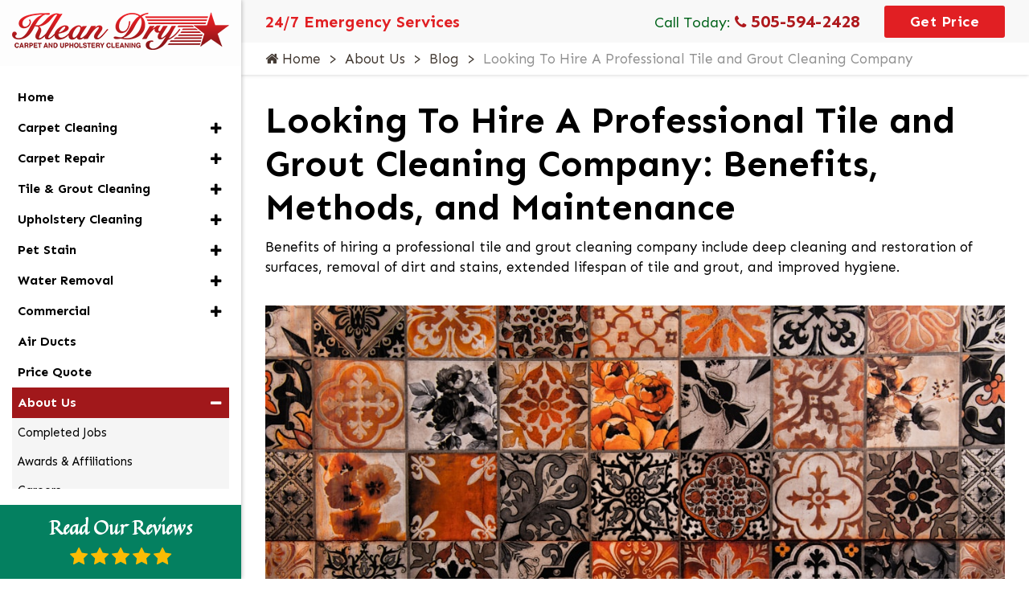

--- FILE ---
content_type: text/html; charset=UTF-8
request_url: https://www.kleandry.com/about-us/blog/looking-to-hire-a-professional-tile-and-grout-cleaning-company
body_size: 10146
content:
<!DOCTYPE html>
<html lang="en">
<head>
	<meta charset="UTF-8">
	<meta http-equiv="X-UA-Compatible" content="IE=edge">
	<meta name="viewport" content="width=device-width, initial-scale=1.0">
	<link rel="shortcut icon" href="/images/favicon.ico">
	
		<title>Looking To Hire A Professional Tile and Grout Cleaning Company</title>
		<meta name="description" content="Benefits of hiring a professional tile and grout cleaning company include deep cleaning and restoration of surfaces, removal of dirt and stains, extended lifespan of tile and grout, and improved hygiene." />
		<meta name="keywords" content="" />
	<meta name="robots" content="index, follow" />
			<script type="application/ld+json">
			{
				"@context": "https://schema.org/",
				"@type": "DryCleaningOrLaundry",
				"name": "Klean Dry Carpet and Upholstery Cleaning",
				"image": "https://images.unsplash.com/photo-1541471943749-e5976783f6c3?crop=entropy&amp;cs=tinysrgb&amp;fit=max&amp;fm=jpg&amp;ixid=M3w0NTA4MTl8MHwxfHNlYXJjaHwxMHx8Y2xlYW4lMjB0aWxlJTIwYW5kJTIwZ3JvdXR8ZW58MHwwfHx8MTcwMzU2NTc5NXww&amp;ixlib=rb-4.0.3&amp;q=80&amp;w=1080",
				"description": "Benefits of hiring a professional tile and grout cleaning company include deep cleaning and restoration of surfaces, removal of dirt and stains, extended lifespan of tile and grout, and improved hygiene.",
				"@id": "https://www.kleandry.com",
				"url": "https://www.kleandry.com/about-us/blog/looking-to-hire-a-professional-tile-and-grout-cleaning-company",
				"telephone": "505-594-2428",
				"priceRange": "$$",
				"address":
				{
					"@type": "PostalAddress",
					"streetAddress": "2417 Manzano Loop NE",
					"addressLocality": "Rio Rancho",
					"postalCode": "87144",
					"addressCountry": "US",
					"addressRegion": "NM"
				}
			}
		</script>
				<meta property="og:title" content="Looking To Hire A Professional Tile and Grout Cleaning Company">
				<meta property="og:site_name" content="Klean Dry Carpet and Upholstery Cleaning">
				<meta property="og:url" content="https://www.kleandry.com/about-us/blog/looking-to-hire-a-professional-tile-and-grout-cleaning-company">
				<meta property="og:description" content="Benefits of hiring a professional tile and grout cleaning company include deep cleaning and restoration of surfaces, removal of dirt and stains, extended lifespan of tile and grout, and improved hygiene.">
				<meta property="og:type" content="DryCleaningOrLaundry">
				<meta property="og:image" content="https://images.unsplash.com/photo-1541471943749-e5976783f6c3?crop=entropy&amp;cs=tinysrgb&amp;fit=max&amp;fm=jpg&amp;ixid=M3w0NTA4MTl8MHwxfHNlYXJjaHwxMHx8Y2xlYW4lMjB0aWxlJTIwYW5kJTIwZ3JvdXR8ZW58MHwwfHx8MTcwMzU2NTc5NXww&amp;ixlib=rb-4.0.3&amp;q=80&amp;w=1080">
				<meta property="og:image:width" content="1080">
				<meta property="og:image:hieght" content="566">
				<meta name="theme-color" content="#048060">
<link rel="preconnect" href="https://fonts.googleapis.com">
<link rel="preconnect" href="https://fonts.gstatic.com" crossorigin>

<link rel="stylesheet" href="https://fonts.googleapis.com/css2?family=Quintessential&family=Sen:wght@400;700&display=swap" media="print"
onload="if(media!='all')media='all'">
<noscript><link rel="stylesheet" href="https://fonts.googleapis.com/css2?family=Quintessential&family=Sen:wght@400;700&display=swap"></noscript>
<link rel="stylesheet" href="/inc/style.css">
<script src="https://cdnjs.cloudflare.com/ajax/libs/jquery/3.5.1/jquery.min.js" defer></script>

<meta name="p:domain_verify" content="d1cfbbbc47b90da1bd9813f9a75233f3"/>

<!-- 49342 -->
<meta name="facebook-domain-verification" content="jwd8jimhm03vy47494w09glyeetb3w" />

<!-- Meta Pixel Code - 49355 -->
<script>
!function(f,b,e,v,n,t,s)
{if(f.fbq)return;n=f.fbq=function(){n.callMethod?
n.callMethod.apply(n,arguments):n.queue.push(arguments)};
if(!f._fbq)f._fbq=n;n.push=n;n.loaded=!0;n.version='2.0';
n.queue=[];t=b.createElement(e);t.async=!0;
t.src=v;s=b.getElementsByTagName(e)[0];
s.parentNode.insertBefore(t,s)}(window, document,'script',
'https://connect.facebook.net/en_US/fbevents.js" target="_blank">https://connect.facebook.net/en_US/fbevents.js');
fbq('init', '692343509195564');
fbq('track', 'PageView');
</script>
<noscript><img height="1" width="1" style="display:none"
src="https://www.facebook.com/tr?id=692343509195564&ev=PageView&noscript=1"
/></noscript>
<!-- End Meta Pixel Code -->	<!-- Google Tag Manager -->
<script>
window.dataLayer = window.dataLayer || [];
(function(w,d,s,l,i){w[l]=w[l]||[];w[l].push({'gtm.start':
new Date().getTime(),event:'gtm.js'});var f=d.getElementsByTagName(s)[0],
j=d.createElement(s),dl=l!='dataLayer'?'&l='+l:'';j.async=true;j.src=
'https://www.googletagmanager.com/gtm.js?id='+i+dl;f.parentNode.insertBefore(j,f);
})(window,document,'script','dataLayer','GTM-5BT29ND');
function gtag(){dataLayer.push(arguments);}
gtag('js', new Date());
</script>
<!-- End Google Tag Manager -->
<!-- Google tag (gtag.js) -->
<script async src="https://www.googletagmanager.com/gtag/js?id=UA-86471605-1"></script>
<script>
  window.dataLayer = window.dataLayer || [];
  function gtag(){dataLayer.push(arguments);}
  gtag('js', new Date());

  gtag('config', 'UA-86471605-1');
</script>
<!-- Google tag (gtag.js) -->
<script async src="https://www.googletagmanager.com/gtag/js?id=G-9KGQVNWZN5"></script>
<script>
  window.dataLayer = window.dataLayer || [];
  function gtag(){dataLayer.push(arguments);}
  gtag('js', new Date());

  gtag('config', 'G-9KGQVNWZN5');
</script>
	
		<script>
			// Wait for the DOM to be fully loaded
			document.addEventListener( "DOMContentLoaded", function ()
			{
				// Get all <a> elements with href starting with "tel:"
				const phoneLinks = document.querySelectorAll( "a[href^=\"tel:\"]" );

				if( typeof gtag === "function" ) // If gtag is defined...
				{
					// Loop through each phone link
					phoneLinks.forEach(function ( link )
					{
						// Add a click event listener
						link.addEventListener( "click", function ( event )
						{
							// Prevent the default action of the link
							event.preventDefault();

							// Get the phone number from the href attribute
							const phoneNumber = link.getAttribute( "href" ).replace( "tel:", "" );

							// Send an event to Google Analytics
						
								gtag( "event", "call",
								{
									"event_category": "engagement",
									"event_label": "phone-number-clicked",
									"value": 1
								});
							
							// After tracking, initiate the phone call
							window.location.href = link.getAttribute( "href" );
						});
					});
				}
				else
				{
					console.warn("gtag is not defined — skipping analytics event");
				}
			});
		</script>
	</head>
<body>
	<!-- Google Tag Manager (noscript) -->
<noscript><iframe src="https://www.googletagmanager.com/ns.html?id=GTM-5BT29ND"
height="0" width="0" style="display:none;visibility:hidden"></iframe></noscript>
<!-- End Google Tag Manager (noscript) -->
	<div class="dvLayout">
					<div class="dvRight">
				<div class="main-content-area">
					<div class="main-content">
						<header>
    <div class="mobile-top">
        <div class="row text-center mx-0 pb-3 pb-sm-0 justify-content-between m-non-visible">
            <div class="col-6 col-md-3 col-sm-4 align-self-center">
                <a href="/"><img src="/images/kleandry-logo.png" alt="Klean Dry Logo" width="270" height="47"></a>
            </div>
            <div class="col-5 col-sm-6 col-md-7 col-lg-8 align-self-center MbPhone d-none d-sm-block">
                <div class="d-flex justify-content-end">
                    <a class="common btn mr-2" href="tel:505-594-2428" rel="nofollow"><i class="fa fa-phone small"></i> 505-594-2428</a>
                    <a class="common btn btn-red ml-2" href="https://www.kleandry.com/pricequote">Get Price</a>
                </div>
            </div>
            <div class="col-2 col-lg-1 align-self-center">
                <div class="hamburger menu-icon">
                    <div class="menu-icon-in">
                        <span></span>
                        <span></span>
                        <span></span>
                    </div>
                </div>
            </div>
        </div>
        <div class="d-flex align-items-center justify-content-center d-sm-none">
            <a class="common btn mr-2" href="tel:505-594-2428" rel="nofollow"><i class="fa fa-phone small"></i> 505-594-2428</a>
            <a class="common btn btn-red ml-2" href="https://www.kleandry.com/pricequote">Get Price</a>
        </div>
    </div>
    <div class="topBar">
        <div class="container">
            <div class="d-flex justify-content-between align-items-center">
                <div class="special-text">
                    <div class="small-heading mb-0">24/7 Emergency Services</div>
                </div>
                <div class="d-flex justify-content-between align-items-center">
                    <div class="dvPhone">Call Today: <a href="tel:505-594-2428" rel="nofollow"><i class="fa fa-phone"></i> 505-594-2428</a></div>

                    <div class="dvContact ml-5"><a href="https://www.kleandry.com/pricequote" class="common btn btn-red" target="_blank" rel="noopener">Get Price</a></div>
                </div>
            </div>
        </div>
    </div>
</header>								<div class="inner-banner inner-no-banner">
									<div class="container">
										<div class="banner-content">
											<div class="text-area">
												
			<nav class="breadcrumb">
				<ul>
		<li class=""><a href="/"><i class="fa fa-home"></i> Home</a></li><li class=""><a href="/about-us">About Us</a></li><li class=""><a href="/about-us/blog">Blog</a></li><li class="active"><em>Looking To Hire A Professional Tile and Grout Cleaning Company</em></li>
				</ul>
			</nav>
													</div>
										</div>
									</div>
								</div>
														<div id="mainSiteContent">
							<h1>Looking To Hire A Professional Tile and Grout Cleaning Company: Benefits, Methods, and Maintenance</h1>
<p>Benefits of hiring a professional tile and grout cleaning company include deep cleaning and restoration of surfaces, removal of dirt and stains, extended lifespan of tile and grout, and improved hygiene.</p>
<p><br /><img src="https://images.unsplash.com/photo-1541471943749-e5976783f6c3?crop=entropy&amp;cs=tinysrgb&amp;fit=max&amp;fm=jpg&amp;ixid=M3w0NTA4MTl8MHwxfHNlYXJjaHwxMHx8Y2xlYW4lMjB0aWxlJTIwYW5kJTIwZ3JvdXR8ZW58MHwwfHx8MTcwMzU2NTc5NXww&amp;ixlib=rb-4.0.3&amp;q=80&amp;w=1080" alt="a close up of a tiled wall with orange and black designs" /><br /><br /></p>
<h2>Benefits of Hiring a Professional Tile and Grout Cleaning Company</h2>
<p>Professional tile and grout cleaning offers numerous benefits for homeowners and businesses. Firstly, it can <a href="https://www.kleandry.com/tile-floor-cleaning">deeply clean</a> and restore the appearance of surfaces, removing dirt, stains, and mold to improve the overall hygiene and aesthetics of the space. Additionally, the expertise of a professional cleaning team can extend the lifespan of tile and grout, preventing premature deterioration and the need for costly replacements. These professionals can create <a href="https://www.kleandry.com/tile-floor-cleaning/ceramic-tile" target="_blank" rel="noopener noreferrer">customized cleaning plans</a> tailored to the specific needs of the area, ensuring thorough and effective cleaning for all types of tile floors and grout. Moreover, quality assurance is guaranteed, providing peace of mind and confidence in the results of the cleaning services.</p>
<p>For example, Klean Dry, a reputable tile and grout cleaning company, offers customized cleaning plans after inspecting the area thoroughly, ensuring that each client receives tailored and effective cleaning services to meet their specific needs.</p>
<h2>How to Choose the Right Tile and Grout Cleaning Service</h2>
<p>When selecting a tile and grout cleaning service, several factors should be considered to ensure a satisfactory and effective cleaning experience. These factors include the expertise of the cleaning team, the quality of equipment used, customer reviews, and relevant certifications. It is also important to inquire about the availability of free estimates and 24/7 emergency services, as well as the service area coverage and affiliations with various organizations. By carefully evaluating these factors, individuals can make an informed decision and choose a <a href="https://www.kleandry.com/tile-floor-cleaning/ceramic-tile" target="_blank" rel="noopener noreferrer">cleaning service</a> that best meets their requirements.</p>
<p>For instance, individuals seeking professional tile and grout cleaning services should consider the expertise and equipment of the cleaning team, along with customer reviews and certifications, to ensure high-quality and reliable cleaning services.</p>
<h2><img src="https://images.unsplash.com/photo-1514129289490-c0ae62803f14?crop=entropy&amp;cs=tinysrgb&amp;fit=max&amp;fm=jpg&amp;ixid=M3w0NTA4MTl8MHwxfHNlYXJjaHwxfHx0aWxlJTIwYW5kJTIwZ3JvdXQlMjBjbGVhbmluZ3xlbnwwfDB8fHwxNzAzNTY1Nzk3fDA&amp;ixlib=rb-4.0.3&amp;q=80&amp;w=1080" alt="" />Common Tile and Grout Cleaning Methods and Techniques</h2>
<p>Professional tile and grout cleaning involves a thorough process to ensure comprehensive cleaning and maintenance. This process typically includes an inspection, pre-treatment of stains, use of high-quality cleaning products and steam cleaners, and the application of sealant to protect the surfaces [1, 3]. Additionally, advanced cleaning solutions and high-powered vacuum extraction are utilized to remove embedded dirt from tile and grout, ensuring a deep and effective cleaning process. For example, reputable companies such as Stanley Steemer offer professional tile and grout cleaning using a <a href="https://abqcarpetclean.com/">hot water extraction cleaning method</a>, which has been shown to remove 96.5% of allergens from the <a href="https://www.kleandry.com/tile-floor-cleaning/grout-cleaning">grout clean</a>, promoting a cleaner and healthier environment.</p>
<h2>Importance of Regular Tile and Grout Maintenance</h2>
<p>Regular maintenance of tile and grout is essential for preserving their longevity and appearance. Properly installed and maintained tile flooring can last for years, especially when grout lines are sealed to protect the surfaces from dirt, liquids, stains, and mold growth. It is recommended to apply grout sealant every 1-2 years to maintain hygiene and prolong the life of tiles and grout lines, emphasizing the significance of routine maintenance in preserving the quality of the surfaces.</p>
<h2><img src="https://images.unsplash.com/photo-1579542118192-bc83c1965c15?crop=entropy&amp;cs=tinysrgb&amp;fit=max&amp;fm=jpg&amp;ixid=M3w0NTA4MTl8MHwxfHNlYXJjaHwxfHx0aWxlJTIwYW5kJTIwZ3JvdXQlMjBtYWludGVuYW5jZXxlbnwwfDB8fHwxNzAzNTY1Nzk3fDA&amp;ixlib=rb-4.0.3&amp;q=80&amp;w=1080" alt="" />Tips for Maintaining Clean and Beautiful Tiles</h2>
<p>In addition to professional cleaning services, there are several tips for maintaining clean and beautiful tiles. For instance, using the right tile cleaners, such as professional neutral tile and grout cleaners, can prevent damage to grout and sealants, ensuring the longevity and appearance of the surfaces. Regular examination of the floor, scrubbing of the grout, and the use of specific cleaning machines are also recommended to achieve optimal cleaning results and maintain the beauty of the tiles.</p>
<h2>Professional Ceramic Tile Cleaning Services</h2>
<p>Professional cleaning companies, such as Klean Dry, offer specialized ceramic tile cleaning services using advanced cleaning solutions and high-powered vacuum extraction to remove embedded dirt from tile and grout. These services provide improved appearance, longer lifespan, quick drying, safe and gentle cleaning, and convenience for homeowners and businesses. Additionally, these companies may offer related services such as upholstery cleaning, water damage restoration, and other cleaning solutions, catering to a wide range of cleaning needs for their clients.</p>
<p>By utilizing these insights and examples, individuals seeking professional tile and grout cleaning services can make informed decisions to meet their specific cleaning requirements.</p>
<p>&nbsp;</p>						</div>
					</div>
				</div>

				<div class="commonPrefooter">
					<div class="common-sec testimonials service-bg">
    <div class="container">
      <div class="text-center mb-5">
        <h4 class="common-heading">Reviews from Our Satisfied Customers</h4>
      </div>
      <div class="row">
        <div class="col-lg-4 mb-5 mb-lg-0 d-flex align-items-stretch">
          <div class="single-testimonial-item">
            <div class="client-thumb">
              <img
                class="lazyload"
                src="#"
                data-src="/images/clients/jocelyn-gorman.png"
                width="60"
                height="60"
                alt="Jocelyn Gorman"
              />
            </div>
            <div class="review-source">
              <i class="fa fa-google" aria-hidden="true"></i>
            </div>
            <div class="client-info small-heading">
              <a
                class="testimonial-link"
                href="/about-us/reviews/63878_Jocelyn-Gorman"
                >Jocelyn Gorman</a
              >
            </div>
            <div class="inner-content">
              <div class="text">
                <p>
                  Great company and team! They were on time. They texted me when
                  they were on their way and when they left. They accidently
                  missed a rug and came back the next day. Would recommend this
                  company!
                </p>
                <span
                  >Positive: Professionalism, Punctuality, Quality,
                  Responsiveness, Value</span
                >
              </div>
              <div class="d-flex justify-content-between align-items-center">
                <div class="review-star">
                  <i class="fa fa-star"></i><i class="fa fa-star"></i
                  ><i class="fa fa-star"></i><i class="fa fa-star"></i
                  ><i class="fa fa-star"></i>
                </div>
                <div class="quote-right">
                  <i class="fa fa-quote-left" aria-hidden="true"></i>
                </div>
              </div>
            </div>
          </div>
        </div>
        <div
          class="col-lg-4 mb-5 mb-lg-0 d-flex align-items-stretch mt-5 mt-lg-0"
        >
          <div class="single-testimonial-item">
            <div class="client-thumb">
              <img
                class="lazyload"
                src="#"
                data-src="/images/clients/terri-spiak.png"
                width="60"
                height="60"
                alt="Terri Spiak"
              />
            </div>
            <div class="review-source">
              <i class="fa fa-google" aria-hidden="true"></i>
            </div>
            <div class="client-info small-heading">
              <a
                class="testimonial-link"
                href="/about-us/reviews/63953_Terri-Spiak"
                >Terri Spiak</a
              >
            </div>
            <div class="inner-content">
              <div class="text">
                <p>
                  The carpet looked better than when my son moved in! They arrived
                  before the appointed time and quickly set up and completed the
                  job. I’m so impressed I will use them soon for my business
                  office and my home!
                </p>
                <span
                  >Positive: Professionalism, Punctuality, Quality,
                  Responsiveness, Value</span
                >
              </div>
              <div class="d-flex justify-content-between align-items-center">
                <div class="review-star">
                  <i class="fa fa-star"></i><i class="fa fa-star"></i
                  ><i class="fa fa-star"></i><i class="fa fa-star"></i
                  ><i class="fa fa-star"></i>
                </div>
                <div class="quote-right">
                  <i class="fa fa-quote-left" aria-hidden="true"></i>
                </div>
              </div>
            </div>
          </div>
        </div>
        <div
          class="col-lg-4 mb-5 mb-lg-0 d-flex align-items-stretch mt-5 mt-lg-0"
        >
          <div class="single-testimonial-item">
            <div class="client-thumb">
              <img
                class="lazyload"
                src="#"
                data-src="/images/clients/cheyne-postlwate.png"
                width="60"
                height="60"
                alt="Cheyne Postlwate"
              />
            </div>
            <div class="review-source">
              <i class="fa fa-google" aria-hidden="true"></i>
            </div>
            <div class="client-info small-heading">
              <a
                class="testimonial-link"
                href="/about-us/reviews/64046_Cheyne-Postlwate-Sandia-Heights"
                >Cheyne Postlwate</a
              >
            </div>
            <div class="inner-content">
              <div class="text">
                <p>
                  My carpet had pet urine odors from a previous owner, so I wanted
                  to get my carpet professionally cleaned. I chose Klean Dry
                  because of the good reviews, and I was not disappointed! My
                  carpets look and smell great now!
                </p>
                <span
                  >Positive: Professionalism, Punctuality, Quality,
                  Responsiveness, Value</span
                >
              </div>
              <div class="d-flex justify-content-between align-items-center">
                <div class="review-star">
                  <i class="fa fa-star"></i><i class="fa fa-star"></i
                  ><i class="fa fa-star"></i><i class="fa fa-star"></i
                  ><i class="fa fa-star"></i>
                </div>
                <div class="quote-right">
                  <i class="fa fa-quote-left" aria-hidden="true"></i>
                </div>
              </div>
            </div>
          </div>
        </div>
        <div class="col-lg-12 mt-5 text-center">
          <a href="/about-us/reviews" class="common btn">View All Reviews</a>
        </div>
      </div>
    </div>
  </div>
<div class="common-sec">

    <div class="container">
    
    <h2 class="common-heading">You Can Trust Klean Dry!</h2>
    
    <ul class="theme-ul count-2 mb-4">
    
    <li>Licensed &amp; Insured Company</li>
    
    <li><a href="https://iicrc.org/">IICRC-Certified</a> Technicians</li>
    
    <li>Background-Checked Workers</li>
    
    <li>Locally Owned &amp; Operated</li>
    
    <li>Cleaning &amp; Repair Specialists</li>
    
    <li>In Business Since 1997</li>
    
    </ul>
    
    <a class="common btn" href="/about-us" rel="nofollow">Learn More About Klean Dry </a>
</div>
    
</div><div class="common-sec">
    <div class="container">
        <h4 class="common-heading text-center">Awards & Affiliations</h4>
        <div class="awards-grid">
            <div class="img-box">
                <a href="/about-us/awards-and-affiliations/2203_housecall-pro">
                    <img class="lazyload" src="#" data-src="/images/uploads/61091-2021-superpro-badge.png" alt="2021 SUPERPRO Badge" />
                </a>
            </div>
            <div class="img-box">
                <a href="/about-us/awards-and-affiliations/2202_iicrc">
                    <img class="lazyload" src="#" data-src="/images/uploads/176450-iicrc.jpg" alt="IICRC Logo" />
                </a>
            </div>
            <div class="img-box">
                <a href="/about-us/awards-and-affiliations/2201_bbb">
                    <img class="lazyload" src="#" data-src="/images/uploads/610073-bbb-accredited-business.png" alt="BBB Accredited Business Badge" />
                </a>
            </div>
            <div class="img-box">
                <a href="/about-us/awards-and-affiliations/2200_angie-s-list">
                    <img class="lazyload" src="#" data-src="/images/uploads/10743-angie's-list-membership.png" alt="Angie's Membership Badge" />
                </a>
            </div>
            <div class="img-box">
                <a href="/about-us/awards-and-affiliations/2178_expertise-award-for-water-damage-restoration">
                    <img class="lazyload" src="#" data-src="/images/uploads/91514-expertise-award-for-water-damage-restoration.png" alt="Expertise Award for Water Damage Restoration" />
                </a>
            </div>
            <div class="img-box">
                <a href="/about-us/awards-and-affiliations/2177_expertise-award-for-carpet-cleaning">
                    <img class="lazyload" src="#" data-src="/images/uploads/65155-expertise-award-for-carpet-cleaning.png" alt="Expertise Award for Carpet Cleaning" />
                </a>
            </div>
        </div>
    </div>
</div><div class="common-sec service-area-sec">
    <div class="container">
      <div class="text-center mb-4 mb-lg-5">
        <h4 class="common-heading">
          Klean Dry <a href="/service-area">Service Area</a>
        </h4>
      </div>
    </div>
    <div class="service-map">
      <div class="service-area-box">
        <div class="citylist-content">
          <div class="common-heading small-heading">Our Covered Cities</div>
          <ul class="cities">
			<li>
				<a href="https://www.kleandry.com/service-area/albuquerque">Albuquerque</a>
			</li>
			<li>
				<a href="https://www.kleandry.com/service-area/bernalillo">Bernalillo</a>
			</li>
			<li>
				<a href="https://www.kleandry.com/service-area/bosque-farms">Bosque Farms</a>
			</li>
			<li>
				<a href="https://www.kleandry.com/service-area/carnuel">Carnuel</a>
			</li>
			<li>
				<a href="https://www.kleandry.com/service-area/cedar-crest">Cedar Crest</a>
			</li>
			<li>
				<a href="https://www.kleandry.com/service-area/corrales">Corrales</a>
			</li>
			<li>
				<a href="https://www.kleandry.com/service-area/edgewood">Edgewood</a>
			</li>
			<li>
				<a href="https://www.kleandry.com/service-area/enchanted-hills">Enchanted Hills</a>
			</li>
			<li>
				<a href="https://www.kleandry.com/service-area/Glenwood-Hills">Glenwood Hills</a>
			</li>
			<li>
				<a href="https://www.kleandry.com/service-area/los-lunas">Los Lunas</a>
			</li>
			<li>
				<a href="https://www.kleandry.com/service-area/los-ranchos-de-albuquerque">Los Ranchos De Albuquerque</a>
			</li>
			<li>
				<a href="https://www.kleandry.com/service-area/Mariposa">Mariposa, Rio Rancho</a>
			</li>
			<li>
				<a href="https://www.kleandry.com/service-area/moriarty">Moriarty</a>
			</li>
			<li>
				<a href="https://www.kleandry.com/service-area/north-valley">North Valley</a>
			</li>
			<li>
				<a href="https://www.kleandry.com/service-area/paradise-hills">Paradise Hills</a>
			</li>
			<li>
				<a href="https://www.kleandry.com/service-area/placitas">Placitas</a>
			</li>
			<li>
				<a href="https://www.kleandry.com/service-area/rio-rancho">Rio Rancho</a>
			</li>
			<li>
				<a href="https://www.kleandry.com/service-area/Rivers-Edge ">Rivers Edge</a>
			</li>
			<li>
				<a href="https://www.kleandry.com/service-area/sandia-heights">Sandia Heights</a>
			</li>
			<li>
				<a href="https://www.kleandry.com/service-area/sandia-park">Sandia Park</a>
			</li>
			<li>
				<a href="https://www.kleandry.com/service-area/south-valley">South Valley</a>
			</li>
			<li>
				<a href="https://www.kleandry.com/service-area/Tanoan">Tanoan</a>
			</li>
			<li>
				<a href="https://www.kleandry.com/service-area/taylor-ranch">Taylor Ranch</a>
			</li>
			<li>
				<a href="https://www.kleandry.com/service-area/Uptown">Uptown</a>
			</li>
			<li>
				<a href="https://www.kleandry.com/service-area/Ventana-Ranch">Ventana Ranch</a>
			</li></ul>
        </div>
      </div>
    </div>
  </div>				</div>
				<footer class="footer">
   <div class="pre-footer">
     <div class="container">
       <div class="row text-center text-md-left">
         <div class="col-md-4 order-lg-last mb-4 mb-md-0">
           <div class="footer-item">
             <img
               class="lazyload mb-4"
               src="#"
               data-src="/images/kleandry-logo.png"
               alt="Klean Dry Logo"
               width="270"
               height="47"
             />
             <p class="mb-0">
               Klean Dry stays very true to customer satisfaction. We work hard
               to achieve this goal every day.
             </p>
           </div>
         </div>
         <div class="col-md-4 mb-5 mb-md-0">
           <div class="footer-item">
             <div class="common-heading">Follow Us On</div>
             <div
               class="social-icons justify-content-center justify-content-md-start"
             >
               <a
                 target="_blank"
                 rel="noopener"
                 href="https://www.facebook.com/KleanDryNM/"
                 ><i class="fa fa-facebook"></i
                 ><span class="sr-only">Our Facebook Page</span></a
               >
               <a
                 target="_blank"
                 rel="noopener"
                 href="https://g.page/KleanDry?share"
                 ><i class="fa fa-google"></i
                 ><span class="sr-only">Our Google Business Page</span></a
               >
               <a
                 target="_blank"
                 rel="noopener"
                 href="https://www.angi.com/companylist/us/nm/rio-rancho/klean-dry-reviews-6543656.htm"
                 ><i class="fa fa-angellist"></i
                 ><span class="sr-only">Our Angi Page</span></a
               >
               <a
                 target="_blank"
                 rel="noopener"
                 href="https://m.yelp.com/biz/klean-dry-rio-rancho"
                 ><i class="fa fa-yelp"></i
                 ><span class="sr-only">Our Yelp Page</span></a
               >
             </div>
           </div>
         </div>
         <div class="col-md-4 order-lg-first">
           <div class="footer-item">
             <div class="common-heading">Contact Info</div>
             <ul class="list-info">
               <li
                 class="align-items-baseline d-flex justify-content-center justify-content-md-start"
               >
                 <i class="fa fa-map-marker mr-3"></i>
                 <address class="mb-0">
                   <a
                     href="https://g.page/KleanDry?share"
                     rel="noopener"
                     target="_blank"
                     >2417 Manzano Loop NE <br />
                     Rio Rancho, NM 87144</a
                   >
                 </address>
               </li>
               <li>
                 <i class="fa fa-phone mr-3"></i
                 ><a href="tel:505-594-2428" rel="nofollow">505-594-2428</a>
               </li>
             </ul>
           </div>
         </div>
       </div>
     </div>
   </div>
   <div class="fcopy text-center pb-0">
     <div class="container">
       <div class="row">
         <div class="col-12">
           <p class="foot-links">
             <a href="/about-us">About Us</a> |
             <a href="/about-us/contact-us">Contact Us</a> |
             <a href="/service-area">Service Area</a> |
             <a href="/about-us/privacy">Privacy Policy</a>
           </p>
         </div>
    
   </div>
 </footer>				<div class="footer">
					<div class="fcopy text-center pt-0">
						<details>
							<summary>
								Copyright &copy;
								2026								Klean Dry |
								All rights reserved.
							</summary>
							<p class="mb-0">
								All content and graphics on this web site are the property of
								Klean Dry							</p>
						</details>
													<div class="powered-by">
								<p>Powered by <a rel="nofollow" href="//www.galaxyseo.com/">Galaxy SEO</a>.</p>
							</div>
												</div>
				</div>
			</div>
			<aside class="dvLeft">
				<div id="slidebar-out" class="dvside-out d-none"><i class="fa fa-times"></i></div>
				<div class="dvlogo text-center"><a href="/"> <img src="/images/kleandry-logo.png" alt="Klean Dry Logo"></a></div>
					<nav class="navigation" id="menubar">
		<ul class="nav flex-column flex-nowrap" id="ulmenu">
			<li class="nav-item">
				<a class="nav-link" href="/">Home</a>
			</li>
									<li class="nav-item mainDropdown ">
							<a class="nav-link collapsed" href="/carpet-cleaning">
								Carpet Cleaning							</a>
							<span
								role="button"
								data-toggle="collapse"
								data-target_="#subsubmenucarpet-cleaning"
								class="fa fa-plus sub"
								aria-expanded="false"
							></span>
							<div class="collapse" id="subsubmenucarpet-cleaning">
								<ul class="flex-column pl-2 nav">
																				<li class="nav-item">
												<a
													class="nav-link collapsed"
													href="/carpet-cleaning/pet-urine-and-odor-treatments"
												>
													Pet Urine & Odor Treatments												</a>
											</li>
																						<li class="nav-item">
												<a
													class="nav-link collapsed"
													href="/carpet-cleaning/truck-mounted-system"
												>
													Truck-Mounted Cleaning System												</a>
											</li>
																						<li class="nav-item">
												<a
													class="nav-link collapsed"
													href="/carpet-cleaning/dust-mites"
												>
													Dust Mite Removal												</a>
											</li>
																						<li class="nav-item">
												<a
													class="nav-link collapsed"
													href="/carpet-cleaning/allergen-removal"
												>
													Allergen Removal												</a>
											</li>
																						<li class="nav-item subDropdown">
												<a
													class="nav-link collapsed"
													href="/carpet-cleaning/professional-carpet-cleaning-methods"
												>
													Professional Carpet Cleaning												</a>
												<span
													role="button"
													data-toggle="collapse"
													data-target_="#submenuprofessional-carpet-cleaning-methods"
													class="fa fa-plus sub"
												></span>
												<div class="collapse" id="submenuprofessional-carpet-cleaning-methods" aria-expanded="false">
													<ul class="flex-column nav pl-4">
																													<li class="nav-item">
																<a
																	class="nav-link p-1"
																	href="/carpet-cleaning/professional-carpet-cleaning-methods/steam-cleaning"
																>
																	Carpet Steam Cleaning 																</a>
															</li>
																														<li class="nav-item">
																<a
																	class="nav-link p-1"
																	href="/carpet-cleaning/professional-carpet-cleaning-methods/hot-water-extraction"
																>
																	Hot Water Extraction          																</a>
															</li>
																												</ul>
												</div>
											</li>
																			</ul>
							</div>
						</li>
												<li class="nav-item mainDropdown ">
							<a class="nav-link collapsed" href="/carpet-repair">
								Carpet Repair							</a>
							<span
								role="button"
								data-toggle="collapse"
								data-target_="#subsubmenucarpet-repair"
								class="fa fa-plus sub"
								aria-expanded="false"
							></span>
							<div class="collapse" id="subsubmenucarpet-repair">
								<ul class="flex-column pl-2 nav">
																				<li class="nav-item">
												<a
													class="nav-link collapsed"
													href="/carpet-repair/bleach-spot-repair"
												>
													Bleach Spot Repair												</a>
											</li>
																						<li class="nav-item">
												<a
													class="nav-link collapsed"
													href="/carpet-repair/tack-strip-replacement-and-repair"
												>
													Tack Strip Replacement and Repair												</a>
											</li>
																						<li class="nav-item">
												<a
													class="nav-link collapsed"
													href="/carpet-repair/fix-rips-and-tears"
												>
													 Fix Rips and Tears												</a>
											</li>
																						<li class="nav-item">
												<a
													class="nav-link collapsed"
													href="/carpet-repair/carpet-stretching"
												>
													Carpet Stretching												</a>
											</li>
																						<li class="nav-item">
												<a
													class="nav-link collapsed"
													href="/carpet-repair/threshold-repair"
												>
													Threshold Repair												</a>
											</li>
																						<li class="nav-item">
												<a
													class="nav-link collapsed"
													href="/carpet-repair/carpet-patching"
												>
													Carpet Patching												</a>
											</li>
																			</ul>
							</div>
						</li>
												<li class="nav-item mainDropdown ">
							<a class="nav-link collapsed" href="/tile-floor-cleaning">
								Tile & Grout Cleaning							</a>
							<span
								role="button"
								data-toggle="collapse"
								data-target_="#subsubmenutile-floor-cleaning"
								class="fa fa-plus sub"
								aria-expanded="false"
							></span>
							<div class="collapse" id="subsubmenutile-floor-cleaning">
								<ul class="flex-column pl-2 nav">
																				<li class="nav-item">
												<a
													class="nav-link collapsed"
													href="/tile-floor-cleaning/tile-and-travertine-cleaning"
												>
													Travertine Tile Cleaning												</a>
											</li>
																						<li class="nav-item">
												<a
													class="nav-link collapsed"
													href="/tile-floor-cleaning/porcelain-tile-foam-cleaning"
												>
													Porcelain Tile Foam Cleaning												</a>
											</li>
																						<li class="nav-item">
												<a
													class="nav-link collapsed"
													href="/tile-floor-cleaning/ceramic-tile"
												>
													Ceramic Tile Cleaning												</a>
											</li>
																						<li class="nav-item">
												<a
													class="nav-link collapsed"
													href="/tile-floor-cleaning/bathroom-tiles-cleaning"
												>
													Bathroom Tiles Cleaning												</a>
											</li>
																						<li class="nav-item subDropdown">
												<a
													class="nav-link collapsed"
													href="/tile-floor-cleaning/grout-cleaning"
												>
													Grout Cleaning												</a>
												<span
													role="button"
													data-toggle="collapse"
													data-target_="#submenugrout-cleaning"
													class="fa fa-plus sub"
												></span>
												<div class="collapse" id="submenugrout-cleaning" aria-expanded="false">
													<ul class="flex-column nav pl-4">
																													<li class="nav-item">
																<a
																	class="nav-link p-1"
																	href="/tile-floor-cleaning/grout-cleaning/grout-sealing"
																>
																	Grout Sealing																</a>
															</li>
																														<li class="nav-item">
																<a
																	class="nav-link p-1"
																	href="/tile-floor-cleaning/grout-cleaning/grout-colorization"
																>
																	Grout Colorization																</a>
															</li>
																												</ul>
												</div>
											</li>
																			</ul>
							</div>
						</li>
												<li class="nav-item mainDropdown ">
							<a class="nav-link collapsed" href="/upholstery-cleaning">
								Upholstery Cleaning							</a>
							<span
								role="button"
								data-toggle="collapse"
								data-target_="#subsubmenuupholstery-cleaning"
								class="fa fa-plus sub"
								aria-expanded="false"
							></span>
							<div class="collapse" id="subsubmenuupholstery-cleaning">
								<ul class="flex-column pl-2 nav">
																				<li class="nav-item">
												<a
													class="nav-link collapsed"
													href="/upholstery-cleaning/sofas-and-loveseats"
												>
													Sofas & Loveseats												</a>
											</li>
																						<li class="nav-item">
												<a
													class="nav-link collapsed"
													href="/upholstery-cleaning/recliners"
												>
													Recliners												</a>
											</li>
																						<li class="nav-item">
												<a
													class="nav-link collapsed"
													href="/upholstery-cleaning/sectional-sofa"
												>
													Sectional Sofas												</a>
											</li>
																			</ul>
							</div>
						</li>
												<li class="nav-item mainDropdown ">
							<a class="nav-link collapsed" href="/pet-stain">
								Pet Stain							</a>
							<span
								role="button"
								data-toggle="collapse"
								data-target_="#subsubmenupet-stain"
								class="fa fa-plus sub"
								aria-expanded="false"
							></span>
							<div class="collapse" id="subsubmenupet-stain">
								<ul class="flex-column pl-2 nav">
																				<li class="nav-item">
												<a
													class="nav-link collapsed"
													href="/pet-stain/cat-urine-stains-and-odors"
												>
													Cat Urine Stains And Odors												</a>
											</li>
																			</ul>
							</div>
						</li>
												<li class="nav-item mainDropdown ">
							<a class="nav-link collapsed" href="/water-removal">
								Water Removal							</a>
							<span
								role="button"
								data-toggle="collapse"
								data-target_="#subsubmenuwater-removal"
								class="fa fa-plus sub"
								aria-expanded="false"
							></span>
							<div class="collapse" id="subsubmenuwater-removal">
								<ul class="flex-column pl-2 nav">
																				<li class="nav-item">
												<a
													class="nav-link collapsed"
													href="/water-removal/dehumidifiers-and-air-movers"
												>
													Dehumidifiers & Air Movers												</a>
											</li>
																						<li class="nav-item">
												<a
													class="nav-link collapsed"
													href="/water-removal/water-damage-restoration"
												>
													Water Damage Restoration												</a>
											</li>
																			</ul>
							</div>
						</li>
												<li class="nav-item mainDropdown ">
							<a class="nav-link collapsed" href="/commercial">
								Commercial							</a>
							<span
								role="button"
								data-toggle="collapse"
								data-target_="#subsubmenucommercial"
								class="fa fa-plus sub"
								aria-expanded="false"
							></span>
							<div class="collapse" id="subsubmenucommercial">
								<ul class="flex-column pl-2 nav">
																				<li class="nav-item subDropdown">
												<a
													class="nav-link collapsed"
													href="/commercial/industries-we-serve"
												>
													Industries We Serve												</a>
												<span
													role="button"
													data-toggle="collapse"
													data-target_="#submenuindustries-we-serve"
													class="fa fa-plus sub"
												></span>
												<div class="collapse" id="submenuindustries-we-serve" aria-expanded="false">
													<ul class="flex-column nav pl-4">
																													<li class="nav-item">
																<a
																	class="nav-link p-1"
																	href="/commercial/industries-we-serve/apartment-complex"
																>
																	Apartment Complex																</a>
															</li>
																														<li class="nav-item">
																<a
																	class="nav-link p-1"
																	href="/commercial/industries-we-serve/hotel"
																>
																	Hotels																</a>
															</li>
																														<li class="nav-item">
																<a
																	class="nav-link p-1"
																	href="/commercial/industries-we-serve/vacation-rental"
																>
																	Vacation Rentals																</a>
															</li>
																														<li class="nav-item">
																<a
																	class="nav-link p-1"
																	href="/commercial/industries-we-serve/restaurant"
																>
																	Restaurants																</a>
															</li>
																														<li class="nav-item">
																<a
																	class="nav-link p-1"
																	href="/commercial/industries-we-serve/office"
																>
																	Offices																</a>
															</li>
																														<li class="nav-item">
																<a
																	class="nav-link p-1"
																	href="/commercial/industries-we-serve/medical-offices"
																>
																	Medical Offices																</a>
															</li>
																														<li class="nav-item">
																<a
																	class="nav-link p-1"
																	href="/commercial/industries-we-serve/dental-offices"
																>
																	Dental Offices																</a>
															</li>
																														<li class="nav-item">
																<a
																	class="nav-link p-1"
																	href="/commercial/industries-we-serve/churches"
																>
																	Churches																</a>
															</li>
																														<li class="nav-item">
																<a
																	class="nav-link p-1"
																	href="/commercial/industries-we-serve/new-construction"
																>
																	New Construction																</a>
															</li>
																														<li class="nav-item">
																<a
																	class="nav-link p-1"
																	href="/commercial/industries-we-serve/real-estate-offices"
																>
																	Real Estate Offices																</a>
															</li>
																														<li class="nav-item">
																<a
																	class="nav-link p-1"
																	href="/commercial/industries-we-serve/day-care-centers"
																>
																	Day Care Centers																</a>
															</li>
																														<li class="nav-item">
																<a
																	class="nav-link p-1"
																	href="/commercial/industries-we-serve/gyms"
																>
																	Gyms																</a>
															</li>
																														<li class="nav-item">
																<a
																	class="nav-link p-1"
																	href="/commercial/industries-we-serve/banks"
																>
																	Banks																</a>
															</li>
																												</ul>
												</div>
											</li>
																			</ul>
							</div>
						</li>
												<li class="nav-item">
							<a class="nav-link" href="/air-ducts">Air Ducts</a>
						</li>
												<li class="nav-item">
							<a class="nav-link" href="/pricequote">Price Quote</a>
						</li>
												<li class="nav-item mainDropdown active a1">
							<a class="nav-link collapsed" href="/about-us">
								About Us							</a>
							<span
								role="button"
								data-toggle="collapse"
								data-target_="#submenuabout-us"
								class="fa fa-minus sub"
								aria-expanded="true"
							>
							</span>
							<div class="collapse show" id="submenuabout-us">
								<ul class="flex-column pl-2 nav">
																				<li class="nav-item">
												<a
													class="nav-link collapsed"
													href="/about-us/jobs"
												>
													Completed Jobs												</a>
											</li>
																						<li class="nav-item">
												<a
													class="nav-link collapsed"
													href="/about-us/awards-and-affiliations"
												>
													Awards & Affiliations												</a>
											</li>
																						<li class="nav-item">
												<a
													class="nav-link collapsed"
													href="/about-us/careers"
												>
													Careers												</a>
											</li>
																						<li class="nav-item">
												<a
													class="nav-link collapsed"
													href="/about-us/hours-and-location"
												>
													Hours & Location												</a>
											</li>
																						<li class="nav-item">
												<a
													class="nav-link collapsed"
													href="/about-us/reviews"
												>
													Reviews												</a>
											</li>
																						<li class="nav-item">
												<a
													class="nav-link collapsed"
													href="/about-us/deals-and-specials"
												>
													Deals & Specials												</a>
											</li>
																						<li class="nav-item active b2">
												<a
													class="nav-link collapsed"
													href="/about-us/blog"
												>
													Blog												</a>
											</li>
																						<li class="nav-item">
												<a
													class="nav-link collapsed"
													href="/about-us/contact-us"
												>
													Contact Us												</a>
											</li>
																			</ul>
							</div>
						</li>
								</ul>
	</nav>
					<div class="left-review">
    <a href="/about-us/reviews">Read Our Reviews<br><i class="fa fa-star"></i><i class="fa fa-star"></i><i class="fa fa-star"></i><i class="fa fa-star"></i><i class="fa fa-star"></i></a>
</div>			</aside>
			<span class="backtotop"><i class="fa fa-chevron-up"></i></span>
<script src="https://cdnjs.cloudflare.com/ajax/libs/lightbox2/2.11.3/js/lightbox.min.js" defer></script>
<script src="https://cdnjs.cloudflare.com/ajax/libs/twitter-bootstrap/4.5.0/js/bootstrap.min.js" defer></script>
<script src="https://cdnjs.cloudflare.com/ajax/libs/OwlCarousel2/2.3.4/owl.carousel.min.js" defer></script>
<script src="https://cdnjs.cloudflare.com/ajax/libs/lazysizes/5.2.2/lazysizes.min.js" defer></script>
<script src="https://cdnjs.cloudflare.com/ajax/libs/fancybox/3.5.7/jquery.fancybox.min.js" defer></script>
<script src="/inc/script/script.js" defer="defer"></script>

		<script>
			if( document.getElementById( 'mainSiteContent' ) )
			{
				if( document.getElementById( 'mainSiteContent' ).querySelectorAll( '.container' ).length == 0 )
				{
					document.getElementById('mainSiteContent').classList.add('container', 'py-5'); // add container and padding top bottom class
				}
			}

		</script>

	</div>
	</body>
</html>




--- FILE ---
content_type: application/javascript
request_url: https://www.kleandry.com/inc/script/script.js
body_size: 1370
content:
(function($) {
    "use strict";
    $(window).on('load', function() {
        $(".slider-start").owlCarousel({
            dots: true,
            loop: true,
            animateOut: 'fadeOut',
            mouseDrag: false,
            loop: true,
            nav: true,
            items: 1,
            autoplay: true,
            autoplayTimeout: 15000,
            smartSpeed: 1000,
        });
        $(".slider-start").on('translate.owl.carousel', function() {
            $('.slider-text').removeClass('active');
        });
        $(".slider-start").on('translated.owl.carousel', function() {
            $('.slider-text').addClass('active');
        });
        $(".reviews").owlCarousel({
            mouseDrag: false,
            loop: true,
            margin: 10,
            autoplay: true,
            autoplayTimeout: 10000,
            smartSpeed: 450,
            responsive: {
                0: {
                    items: 1
                },
                992: {
                    items: 1
                },
                1170: {
                    items: 1
                }
            }
        })
    });

    $(window).on('scroll', function() {
        if ($(this).scrollTop() > 600) {
            $('.backtotop').addClass("show")
        } else {
            $('.backtotop').removeClass("show")
        }
        if ($(this).scrollTop() > 68) {
            $('.topBar').addClass("topBar-fixed")
        } else {
            $('.topBar').removeClass("topBar-fixed")
        }
    });
    $('.menu-icon-in').click(function() {
        $(this).toggleClass('open');
    });

    var backtotop = $(".backtotop");
    var windo = $(window),
        HtmlBody = $('html, body');
    backtotop.on('click', function() {
        HtmlBody.animate({
            scrollTop: 0
        }, 1500)
    });
    $(".hamburger").on("click", function(e) {
        e.preventDefault();
        var mask = '<div class="mask-overlay"></div>';
        $(mask)
            .hide()
            .appendTo("body")
            .fadeIn("fast");
        if ($(".dvLeft").hasClass('open')) {
            $(".mask-overlay").remove();
            $(".menu-icon-in").removeClass("open");
        }
        $(".dvLeft").toggleClass("open");
        $(".dvside-out,.mask-overlay").on("click", function() {
            $(".dvLeft").removeClass("open");
            $(".mask-overlay").remove();
            $(".menu-icon-in").removeClass("open");
        });
    });

    $(document).ready(function($) {
        var nav_offset_top = $('.mobile-top').height();

        function mobileTop() {
            if ($('.mobile-top').length) {
                $(window).scroll(function() {
                    var scroll = $(window).scrollTop();
                    if (scroll >= nav_offset_top) {
                        $(".mobile-top").addClass("top_fixed");
                    } else {
                        $(".mobile-top").removeClass("top_fixed");
                    }
                });
            };
        };
        mobileTop();


        var nav_scroll = function() {
            setTimeout(function() {
                let divHeight = $('#menubar').height();
                let menuHeight = $('#ulmenu').height();
                if (menuHeight > divHeight) {
                    $('#menubar').css('overflow-y', 'scroll')
                } else {
                    $('#menubar').css('overflow-y', 'hidden')
                }
            }, 500)
        };
        nav_scroll();
        $(window).on('resize', function() {
            nav_scroll()
        });
        $(function() {});
        $(".navigation ul li span.sub").click(function() {
            nav_scroll();
            var box_id = $(this).data('target_');
            if ($(box_id).is(":visible")) {
                $(box_id).removeClass('show');
                $(this).removeClass("fa-minus");
                $(this).addClass('fa-plus')
            } else if (!$(box_id).is(":visible")) {
                $(box_id).addClass('show');
                $(this).removeClass("fa-plus");
                $(this).addClass('fa-minus')
            }
        });
        $("img.svg").each(function() {
            var $img = $(this),
                imgID = $img.attr("id"),
                imgClass = $img.attr("class"),
                imgURL = $img.attr("src");
            $.get(
                imgURL,
                function(data) {
                    var $svg = $(data).find("svg");
                    if (typeof imgID !== "undefined") {
                        $svg = $svg.attr("id", imgID);
                    }
                    if (typeof imgClass !== "undefined") {
                        $svg = $svg.attr("class", imgClass);
                    }
                    $svg = $svg.removeAttr("xmlns:a");
                    $img.replaceWith($svg);
                }, "xml");
        })
    });
    const mbheader = document.querySelector(".mobile-top");
    const lapheader = document.querySelector(".topBar");
    const mnonvisible = document.querySelector(".m-non-visible");
    const dvLeft = document.querySelector(".dvLeft");
    const innerBanner = document.querySelector(".inner-banner");
    const sliderTop = document.querySelector(".slider-wrapper");
    window.addEventListener("scroll", () => {
        const windowWidth = window.innerWidth;

        windowWidth <= 575 && window.scrollY > 300 ?
            (mbheader.style.top = `${-1 * mnonvisible.offsetHeight}px`) :
            (mbheader.style.top = 0);
    });
    const dvLeftPaddingTop = () => {
        dvLeft.style.paddingTop = 10 + mbheader.offsetHeight + "px";
    };
    dvLeftPaddingTop();
    window.addEventListener("resize", () => {
        dvLeftPaddingTop();
    });
    if (document.querySelector("body").contains(innerBanner)) {
        const innerBannerPaddingTop = () => {
            let usableHeight = lapheader.offsetHeight || mbheader.offsetHeight;
            innerBanner.style.paddingTop = usableHeight + "px";
        };
        innerBannerPaddingTop();
        window.addEventListener("resize", () => {
            innerBannerPaddingTop();
        });
    };
    if (document.querySelector("body").contains(sliderTop)) {
        const sliderTopPadding = () => {
            sliderTop.style.paddingTop = mbheader.offsetHeight + "px";
        };
        sliderTopPadding();
        window.addEventListener("resize", () => {
            sliderTopPadding();
        });
    }
})(jQuery)